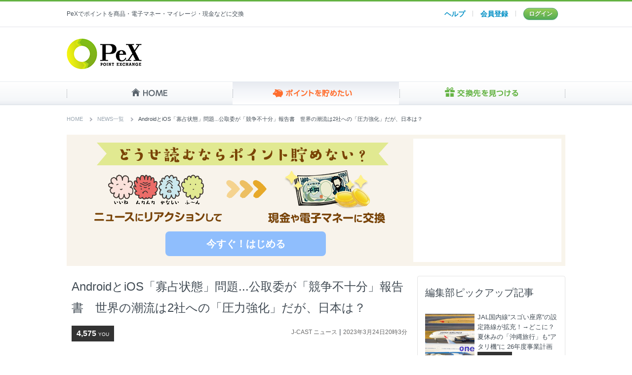

--- FILE ---
content_type: text/html; charset=utf-8
request_url: https://pex.jp/point_news/7c090c84d3320d15fc417db0640e2742
body_size: 16955
content:
<!DOCTYPE html>
<html lang="ja">
  <head>
        <script type="text/javascript">
        window.pbjs = window.pbjs || {};
        window.pbjs.que = window.pbjs.que || [];
    </script>

    <script async="async" src="https://flux-cdn.com/client/1000357/pex_01664.min.js"></script>

    <script type="text/javascript">
        window.googletag = window.googletag || {};
        window.googletag.cmd = window.googletag.cmd || [];
    </script>

    <script async="async" src="https://securepubads.g.doubleclick.net/tag/js/gpt.js"></script>

    <script type="text/javascript">
        window.fluxtag = {
            intersectionObserver: null,
            lazyAdUnits: [],
            lazyOption: {
                rootMargin: window.innerHeight * 3 + "px",
            },
            failSafeTimeout: 3000,
            isFn: function (object) {
                var _t = "Function";
                var toString = Object.prototype.toString;
                return toString.call(object) === "[object " + _t + "]";
            },
            renderAds: function (lines, failSafeTimeout) {
                googletag.cmd.push(function () {
                    var failSafeTimeout =
                        failSafeTimeout || window.fluxtag.failSafeTimeout;
                    var bidRequestTimeout =
                        failSafeTimeout - 500 > 0
                            ? failSafeTimeout - 500
                            : failSafeTimeout;
                    var refreshLines = [];
                    var params = (function () {
                        // GAMを呼び出したかを確認にするフラグ
                        var readyBids = {
                            amazon: false,
                            google: false,
                            prebid: false,
                        };
                        var definedSlots = [];
                        var adsInfo = {
                            gpt: {
                                slots: [],
                                displayDivIds: [],
                            },
                            aps: {
                                slots: [],
                                divIds: [],
                            },
                            pb: {
                                divIds: [],
                            },
                        };
                        // window幅に合わせてサイズ一覧を返す関数
                        var getSizeList = function (width, height, sizeMappings) {
                            // サイズマッピングをfilterして、reduce関数で近い方のサイズを取得
                            const sizeMapping = sizeMappings
                                .filter(function (mappingObject) {
                                    return (
                                        mappingObject[0][0] <= width &&
                                        mappingObject[0][1] <= height
                                    );
                                })
                                .reduce(function (a, b) {
                                    return Math.abs(b[0][0] - width) <=
                                        Math.abs(a[0][0] - width) &&
                                        Math.abs(b[0][1] - height) <= Math.abs(a[0][1] - height)
                                        ? b
                                        : a;
                                });
                            // 取得したサイズマッピングのサイズ一覧が空なら空の配列を追加する
                            if (!sizeMapping[1].length) {
                                sizeMapping[1].push([]);
                            }
                            // 取得したサイズマッピングのサイズ一覧を返す
                            return sizeMapping[1];
                        };

                        googletag
                            .pubads()
                            .getSlots()
                            .forEach(function (slot) {
                                // 既にdefineSlotされていた場合
                                definedSlots[slot.getSlotElementId()] = slot;
                            });

                        lines.forEach(function (line) {
                            var divId = line.divId;

                            adsInfo.pb.divIds.push(divId);

                            refreshLines.push({
                                code: line.gpt.unitCode,
                                id: divId,
                            });

                            if (definedSlots[divId]) {
                                adsInfo.gpt.slots.push(definedSlots[divId]);
                            } else {
                                var slot = googletag
                                    .defineSlot(line.gpt.unitCode, line.gpt.sizes, divId)
                                    .addService(googletag.pubads());

                                if (line.gpt.sizeMapping && line.gpt.sizeMapping.length > 0) {
                                    var sizeMapping = googletag.sizeMapping();
                                    line.gpt.sizeMapping.forEach(function (size) {
                                        sizeMapping.addSize(size[0], size[1]);
                                    });
                                    slot.defineSizeMapping(sizeMapping.build());
                                }
                                if (line.gpt.keyValues && line.gpt.keyValues.length > 0) {
                                    line.gpt.keyValues.forEach(function (param) {
                                        slot.setTargeting(param.key, param.value);
                                    });
                                }
                                adsInfo.gpt.slots.push(slot);
                                adsInfo.gpt.displayDivIds.push(divId);
                            }

                            // TAM並走枠の場合
                            if (!!line.aps) {
                                if (line.gpt.sizeMapping && line.gpt.sizeMapping.length > 0) {
                                    line.aps.sizes = getSizeList(
                                        window.innerWidth,
                                        window.innerHeight,
                                        line.gpt.sizeMapping
                                    );
                                }
                                adsInfo.aps.slots.push({
                                    slotID: divId,
                                    slotName: line.aps.slotName,
                                    sizes: line.aps.sizes,
                                });
                                adsInfo.aps.divIds.push(divId);
                            }
                        });
                        // APSの枠がない場合
                        if (adsInfo.aps.slots.length === 0) {
                            readyBids.amazon = true;
                        }
                        // Prebid、APSでオークション後に起動する関数 (GAMコール、広告Display)
                        var adServerSend = function () {
                            if (!readyBids.amazon || !readyBids.prebid) {
                                return;
                            }
                            if (!readyBids.google) {
                                readyBids.google = true;
                                adsInfo.gpt.displayDivIds.forEach(function (divId) {
                                    googletag.display(divId);
                                });
                                if (
                                    !!pbjs.setTargetingForGPTAsync &&
                                    fluxtag.isFn(pbjs.setTargetingForGPTAsync)
                                ) {
                                    pbjs.que.push(function () {
                                        pbjs.setTargetingForGPTAsync(adsInfo.pb.divIds);
                                    });
                                }
                                if (
                                    adsInfo.aps.slots.length > 0 &&
                                    !!window.apstag &&
                                    fluxtag.isFn(window.apstag.fetchBids)
                                ) {
                                    window.apstag.setDisplayBids(adsInfo.aps.divIds);
                                }
                                googletag.pubads().refresh(adsInfo.gpt.slots);
                            }
                        };
                        // APSオークション後に起動する関数
                        var apsCallback = function () {
                            readyBids.amazon = true;
                            adServerSend();
                        };
                        // Prebidオークション後に起動する関数
                        var pbCallback = function () {
                            readyBids.prebid = true;
                            adServerSend();
                        };
                        // もしtimeout以内にPrebidが動作できなかった場合、最終的にGAMをコール
                        setTimeout(function () {
                            readyBids.amazon = true;
                            readyBids.prebid = true;
                            adServerSend();
                        }, failSafeTimeout);

                        return {
                            aps: {
                                slots: adsInfo.aps.slots,
                                callback: apsCallback,
                            },
                            prebid: {
                                callback: pbCallback,
                            },
                        };
                    })();

                    if (
                        !!window.pbFlux &&
                        window.pbFlux.refresh &&
                        fluxtag.isFn(window.pbFlux.refresh)
                    ) {
                        // Prebid呼び出し
                        pbjs.que.push(function () {
                            window.pbFlux.refresh({
                                lines: refreshLines,
                                callback: params.prebid.callback,
                                timeout: bidRequestTimeout,
                            });
                        });
                    } else {
                        params.prebid.callback();
                    }

                    if (
                        params.aps.slots.length > 0 &&
                        !!window.apstag &&
                        fluxtag.isFn(window.apstag.fetchBids)
                    ) {
                        // APS呼び出し
                        window.apstag.fetchBids(
                            {
                                slots: params.aps.slots,
                                timeout: bidRequestTimeout,
                            },
                            function (bids) {
                                params.aps.callback();
                            }
                        );
                    } else {
                        params.aps.callback();
                    }
                });
            },
            enableLazyLoad: function (lines) {
                if (!fluxtag.intersectionObserver) {
                    var options = {
                        root: null,
                        rootMargin: fluxtag.lazyOption.rootMargin,
                        threshold: [1],
                    };

                    var handleIntersect = function (entries, observer) {
                        entries.forEach(function (entry) {
                            if (entry.isIntersecting) {
                                var divId = entry.target.id;
                                fluxtag.renderAds(fluxtag.lazyAdUnits[divId]);
                                fluxtag.intersectionObserver.unobserve(entry.target);
                            }
                        });
                    };

                    fluxtag.intersectionObserver = new IntersectionObserver(
                        handleIntersect,
                        options
                    );
                }

                var observe = (function (lines) {
                    return function () {
                        lines.map(function (line, i) {
                            var el = document.getElementById(line.divId);
                            if (!!el) {
                                fluxtag.intersectionObserver.observe(el);
                                fluxtag.lazyAdUnits[line.divId] = [Object.assign({}, line)];
                            }
                        });
                    };
                })(lines);

                if (document.readyState === "loading") {
                    document.addEventListener("DOMContentLoaded", observe);
                } else {
                    observe();
                }
            },
        };
    </script>

    <script type="text/javascript">
        googletag.cmd.push(function () {
            googletag.pubads().enableSingleRequest();
            googletag.pubads().disableInitialLoad();
            googletag.enableServices();
        });
    </script>

    <script async src="https://pagead2.googlesyndication.com/pagead/js/adsbygoogle.js?client=ca-pub-7335617971268362" crossorigin="anonymous"></script>


    <meta charset="utf-8">
    <meta name="robots" content="index, follow" />
    <link rel="shortcut icon" type="image/png" href="https://static.pex.jp.vmimg.jp/assets/common/favicon-d96093d1f87a302dc93b52cfe8e0818b85d04bacd3bf3224e0624dcfee48649b.png" />
    <link rel="apple-touch-icon" type="image/png" href="https://static.pex.jp.vmimg.jp/assets/common/apple-touch-icon-7d210e53076cb6aa7cf52c8b864892d67438fbd2f9ab0df59b3d0934f7d85ae8.png" />
    <title>AndroidとiOS「寡占状態」問題...公取委が「競争不十分」報告書　世界の潮流は2社への「圧力強化」だが、日本は？ |</title>
<meta name="description" content="スマートフォンの基本ソフト（OS）で、9割超...">
<meta name="keywords" content="みんなのnewsウォッチ, ポイント貯める, pex, ポイント交換">
<link rel="canonical" href="https://www.j-cast.com/kaisha/2023/03/24458159.html">
<meta name="twitter:card" content="summary_large_image">
<meta property="og:locale" content="ja_JP">
<meta property="og:type" content="article">
<meta property="og:url" content="https://pex.jp/point_news/7c090c84d3320d15fc417db0640e2742">
<meta property="og:title" content="AndroidとiOS「寡占状態」問題...公取委が「競争不十分」報告書　世界の潮流は2社への「圧力強化」だが、日本は？ | ポイント交換のPeX">
<meta property="og:description" content="スマートフォンの基本ソフト（OS）で、9割超...">
<meta property="og:image" content="https://www.j-cast.com/kaisha/assets_c/2023/03/kaisha_20230320104934-thumb-288xauto-245496.jpg">
<meta property="og:site_name" content="PeX">
<meta name="viewport" content="width=device-width,initial-scale=1.0,minimum-scale=1.0,user-scalable=no">
<meta name="robots" content="max-image-preview:large">
    
      <link rel="stylesheet" href="https://static.pex.jp.vmimg.jp/assets/contents/point_news/point_news_pc-92fa7a454de1e0057f0fe9c522503c7fcf3ed39bc9c7cb650dcc438f4c2a7869.css" media="all" />

    <meta name="csrf-param" content="authenticity_token" />
<meta name="csrf-token" content="b0D0PDKH5F2PxEqFM9EpLvKtedcVr-q4ne4ee41MM_5wpFPlNxqfolg0Yf6dxAj7gQ-PKf2opXTzW7cNBtj7KQ" />
    <script src="https://static.pex.jp.vmimg.jp/assets/application-89ea2aec0847a686c82e1374f549646f34bce715238a8799141ddd644bbbe54c.js"></script>
    <script>
//<![CDATA[
window.gon={};gon.point_news_reaction_url="/point_news/reaction";gon.reaction_limit_count=5;
//]]>
</script>
    <script>
//<![CDATA[

  (() => {
    window.GA = {};
    GA.MEASUREMENT_ID = 'G-ZGK3X484P7';

    // gtag.js読み込み
    const gtagScriptTag = document.createElement('script');
    gtagScriptTag.async = true;
    gtagScriptTag.src = 'https://www.googletagmanager.com/gtag/js?id=' + GA.MEASUREMENT_ID;
    const firstScriptTag = document.getElementsByTagName('script')[0];
    firstScriptTag.parentNode.insertBefore(gtagScriptTag, null);

    window.dataLayer = window.dataLayer || [];
    window.gtag = function() {dataLayer.push(arguments);}
    gtag('js', new Date());

    gtag('config', GA.MEASUREMENT_ID);

    // ga()互換メソッド
    GA.ga = function(command, subCommand, event_category, action, event_label, value, non_interaction) {
      if (command === 'send' && subCommand === 'event') {
        const eventProperty = {...{ event_category, event_label, value, non_interaction }};
        for (let key in eventProperty) {
          if (typeof(eventProperty[key]) === 'undefined') {
            delete eventProperty[key];
          }
        }
        gtag('event', action, eventProperty);
      }
    }
  })();

//]]>
</script>
  </head>

  <body>
    <header>
      <nav id="header-top">
        <div>
          <h1 class="header-description">PeXでポイントを商品・電子マネー・マイレージ・現金などに交換</h1>
            <nav class="header-mymenulist_logout">
  <ul>
    <li class="header-mymenu_faq"><a href="/faqs">ヘルプ</a></li>
    <li class="header-mymenu_register"><a href="/registration/new?acquisition_code=pex10">会員登録</a></li>
    <li class="header-mymenu_login"><a href="/login?redirect_url=https%3A%2F%2Fpex.jp%2Fpoint_news%2F7c090c84d3320d15fc417db0640e2742">ログイン</a></li>
  </ul>
</nav>

        </div>
      </nav>
      <section class="header-masthead">
          <p class="header-logo">
            <a href="/"><img alt="ポイント交換のPeX" srcset="https://static.pex.jp.vmimg.jp/assets/common/header_logo_152x62-3138a66518c4ab30544cbb7812ee0cd0b20dac79fdc5f9a7626f9e7c33056f61.png 1x, https://static.pex.jp.vmimg.jp/assets/common/header_logo_152x62@2x-444345cc876eeeae4906ccebaf296af315b85d0f6a74ecb8ee168ce08f2572ca.png 2x" src="https://static.pex.jp.vmimg.jp/assets/common/header_logo_152x62-3138a66518c4ab30544cbb7812ee0cd0b20dac79fdc5f9a7626f9e7c33056f61.png" /></a>
          </p>
        <div class="header-fluct_pc">
                    <div>
    <!--/102522424/152095008 -->
    <div id="div-gpt-ad-1634521140196-0" style="min-width: 728px; min-height: 90px">
        <script>
        (function () {
            var lines = [{
            divId: 'div-gpt-ad-1634521140196-0',
            gpt: {
                unitCode: '/102522424/152095008',
                sizes: [[728,90]],
                keyValues: [{
                key: '',
                value: [''],
                }],
            },
            }]
            window.fluxtag.renderAds(lines, window.fluxtag.failSafeTimeout);
        })();
        </script>
    </div>
</div>



        </div>
      </section>
    </header>

    <nav class="global-navi">
      <ul>
        <li class="global-navi_home"><a href="/">HOME</a></li>
        <li class="global-navi_pool"><a href="/associate_services">ポイントを貯めたい</a></li>
        <li class="global-navi_spend"><a href="/exchange">交換先を見つける</a></li>
      </ul>
    </nav>

    




<!-- NEWSウォッチ 記事ページ構造化データ -->

<script type="application/ld+json">
    {
        "@context": "https://schema.org",
        "@type": "NewsArticle",
        "mainEntityOfPage":{
            "@type":"WebPage",
            "@id": "https://www.j-cast.com/kaisha/2023/03/24458159.html"
        },
        "headline":"AndroidとiOS「寡占状態」問題...公取委が「競争不十分」報告書　世界の潮流は2社への「圧力強化」だが、日本は？",
        "image": "https://www.j-cast.com/kaisha/assets_c/2023/03/kaisha_20230320104934-thumb-288xauto-245496.jpg",
        "datePublished":"2023-03-24T20:03:05+09:00",
        "author":{
            "@type":"Organization",
            "name":"J-CAST会社ウォッチ",
            "url": "https://www.j-cast.com/kaisha/2023/03/24458159.html"
        },
        "publisher":{
            "@type":"Organization",
            "name":"PeX",
            "logo": [{
                "@type": "ImageObject",
                "url": "https://pex.jp/header_logo_152x62.png",
                "width": 152,
                "height": 62
            }]
         },
         "description":"スマートフォンの基本ソフト（OS）で、9割超..."
    }
</script>

<script type="application/ld+json">
    {
        "@context": "https://schema.org/",
        "@type": "BreadcrumbList",
        "itemListElement": [{
            "@type": "ListItem",
            "position": 1,
            "name": "PeX",
            "item": "https://pex.jp"
        },{
            "@type": "ListItem",
            "position": 2,
            "name": "みんなのニュースウォッチ",
            "item": "https://pex.jp/point_news"
        },{
            "@type": "ListItem",
            "position": 3,
            "name": "AndroidとiOS「寡占状態」問題...公取委が「競争不十分」報告書　世界の潮流は2社への「圧力強化」だが、日本は？"
        }]
    }
</script>


<section class="container">
  <nav class="topic-path">
    <ol class="topic-path__list">
      <li class="topic-path__item"><a class="topic-path__link" href="/">HOME</a></li>
      <li class="topic-path__item"><a class="topic-path__link" href="/point_news">NEWS一覧</a></li>
      <li class="topic-path__item">AndroidとiOS「寡占状態」問題...公取委が「競争不十分」報告書　世界の潮流は2社への「圧力強化」だが、日本は？</li>
    </ol>
  </nav>
  <section class="contents-title">
      <div><img width="695" height="266" alt="どうせ読むならポイント貯めない？" src="https://static.pex.jp.vmimg.jp/assets/point_news/ttl_base_logout-c37b394943fc649b170eded1962dc4361a976661d9b4a324c8d02717bb5c14a9.png" /></div>
      <a href="/introduce?acquisition_code=point_news">
          <button class="go_to_mr">今すぐ！はじめる</button>
</a>  <div class="fluct">
    <div>
    <!--/102522424/119793001 -->
    <div id="div-gpt-ad-1634521049586-0" style="min-width: 300px; min-height: 250px">
        <script>
        (function () {
            var lines = [{
            divId: 'div-gpt-ad-1634521049586-0',
            gpt: {
                unitCode: '/102522424/119793001',
                sizes: [[300,250]],
                keyValues: [{
                key: '',
                value: [''],
                }],
            },
            }]
            window.fluxtag.renderAds(lines, window.fluxtag.failSafeTimeout);
        })();
        </script>
    </div>
</div>

  </div>
</section>

  <section class="news_detail_area">
    <main class="news_story">
      <article>
        <header>
          <h1 class="h-lv2">AndroidとiOS「寡占状態」問題...公取委が「競争不十分」報告書　世界の潮流は2社への「圧力強化」だが、日本は？</h1>
          <div class="you_source">
                <div class="panel_label">
      4,575
      <span class="u_label">YOU</span>
    </div>

            <ul class="source_date">
              <li>J-CAST ニュース</li> |
              <li><time>2023年3月24日20時3分</time></li>
            </ul>
          </div>
        </header>
        <div class="ad_control">
          <figure>
                <div class="image_wrapper"><img src="https://www.j-cast.com/kaisha/assets_c/2023/03/kaisha_20230320104934-thumb-288xauto-245496.jpg" width="640" height="360" alt="AndroidとiOS「寡占状態」問題の行方は？（写真はイメージ）"></div>
                <figcaption>AndroidとiOS「寡占状態」問題の行方は？（写真はイメージ）</figcaption>
          </figure>
          
      <p>スマートフォンの基本ソフト（OS）で、9割超のシェアを2社で握る米アップルとグーグルに規制の動きが強まっている。</p><p>公正取引委員会は、アプリ提供事業者への高額な手数料や自社アプリの優遇は独占禁止法上、問題になる恐れがあるとする報告書をまとめ、必要な法整備に乗り出す方針を示している。同様の動きは世界各国にも広がっている。</p><p>自由競争が促進され、料金引き下げにつながれば利用者にはありがたい限りなのだが...。</p><h2>強い市場支配力を持つアプリストア...「競争に悪影響をもたらす恐れのある自社優遇を行い得る」</h2><p>民間調査会社によると、2022年の国内スマホOS市場のシェアは、グーグルのAndroid（アンドロイド）が51.2％、アップルのiOSが44.6％を占め、2社の寡占状態になっている。</p><p>公取委の報告書がまず問題にするのは、このOSだ。</p><p>消費者は使い始めたスマホに慣れ、操作方法が変わる別のOSの機種に乗り換えにくい。2社以外のOSが新たにシェアを獲得するには、多額の資金や技術力などが必要で、報告書は「十分な競争圧力が働いていない」と断じた。</p><p>もう一つの大きな問題が、アプリ配信の窓口であるアプリストアだ。</p><p>アップルは自社のアプリストア以外の利用を認めていない。グーグルは自社以外のストアを認めているが、97％超が自社ストア経由で流通し、競争は限定的となっている。</p><p>公取委の報告書は、アプリ市場では2社以外の参入事業者も多く「競争が一定程度行われている」と分析しつつ、2社がOSとアプリストアで強い市場支配力を持つため「競争に悪影響をもたらす恐れのある自社優遇を行い得る」と指摘した。</p><p>とくに課金にも言及。アップルの「ストア」の場合、ゲームの課金などアプリにおける決済にアップルのシステムの利用が義務づけられており、15～30%の手数料を徴収されるため「アップル税」などと呼ばれ、問題になってきた。このことは、J-CASTニュース 会社ウォッチでも、<a href="https://www.j-cast.com/kaisha/2021/09/24420612.html" target="_blank">「『高すぎる！』アプリ開発者が不満を漏らす『アップル税』 手数料徴収の仕組み改善へ」</a>（2021年9月24日）などで報じてきた。</p><h2>公取委は「運用改善策」を指摘　ただし、アプリストアの開放で有害なコンテンツの拡散も？</h2><p>公取委は課金について、一方的に高額な手数料を設定して事業者が不利になるのは、独禁法が禁じる「優越的地位の乱用」などにあたる可能性があるとの見解を示した。</p><p>このOSとアプリストアの問題のように、競争が不十分な市場では、寡占企業により新規参入が阻害されるなど、消費者が不利益を受けかねない。</p><p>このため、公取委は「参入の余地を拡大するなどの競争政策上の対応が有効」と指摘。利用者が別のOSのスマホに乗り換えやすくするためにデータポータビリティー（持ち運び）を提供する▽OS機能やシステム更新の情報開示▽公平なアプリ審査▽自社以外のアプリ内課金システムの容認――などの運用の改善を促している。</p><p>ただ、報告書はグーグルやアップルが独禁法に違反する行為があったと認定しているわけではない。また、列挙した運用改善策も、強制力はない。</p><p>実際、2社は自社を有利にするためのデータの不正利用などを否定している。また、仮にアプリストアを開放すれば、不正目的の事業者が入り込む危険性が高まるとの見方もある。</p><p>有害なコンテンツの拡散を防ぐことや、安全性を確保するといったプラットフォーマーとしての役割を考えると、単純にアプリストアの開放＝善と言い切れない面があるのも事実だ。</p><h2>EU、23年中に「デジタル市場法」施行へ　禁止事項をあらかじめ示す「事前規制」導入</h2><p>とはいえ、世界の潮流は独占的地位にある2社への圧力強化だ。</p><p>日本は公取委の調査と並行して、政府の「デジタル市場競争会議」が法整備を検討。2022年4月にまとめたOSをめぐる競争政策上の論点（中間報告書）で、アプリストアの開放を選択肢として示している。</p><p>海外では、欧州連合（EU）が2023年中にもデジタル市場法（DMA）を施行する。禁止事項をあらかじめ示す「事前規制」の考え方に基づき、IT大手に対し、自社サービス内で同業他社を差別的に扱ったり、スマホなどに特定のアプリを事前にインストールしたりすることを禁じるほか、アプリで自社の決済システムのみの利用を強制することもできなくする。</p><p>英国の独禁当局が調査に乗り出すほか、米国のバイデン大統領も、IT大手がスマホのアプリ利用価格をつり上げているとして法整備を議会に要請したと報じられている。</p><p>日本政府は公取委の報告書や「デジタル市場競争会議」の議論も踏まえ、EUのような「事前規制」の導入を念頭に法整備の検討を進める見通しだ。（ジャーナリスト　白井俊郎）</p>
    
          <h2>実は損している？</h2>
<p>ニュースを読んでポイントが貯まるサービスがあるのを知っていますか？ポイントサイトのECナビでは好きなニュースを読んで<strong class="red">ポイントを貯めることができる</strong>のです。（※ECナビはPeXの姉妹サイトです。）今日読んだニュースが実はお小遣いになるとしたら、ちょっと嬉しいですよね。</p>
<p>ポイントの貯め方はニュースを読む以外にも、アンケート回答や日々のネットショッピングなど多数あるので、好きな貯め方でOK！無料で登録できてすぐに利用できます。貯まったポイントはPeXを通じて<strong class="red">現金やAmazonギフトカードなどに交換</strong>できます。</p>
<p>運営実績も15年以上！700万人以上の方がポイントを貯めています。毎日好きなニュースを読んでお小遣いを貯めてみませんか？</p>
<a href="https://ecnavi.jp/register/1ex6qa4f33pyyrl/" class="signup-appeal__link btn-base btn-xlarge btn-orange" target="_blank" rel="noopener">簡単無料登録はこちら</a>

          <div class="article_ad ad_top">
            <div class="fluct300"><div>
              <div>
    <!--/102522424/177016841 -->
    <div id="div-gpt-ad-1634520978708-0" style="min-width: 300px; min-height: 250px">
        <script>
        (function () {
            var lines = [{
            divId: 'div-gpt-ad-1634520978708-0',
            gpt: {
                unitCode: '/102522424/177016841',
                sizes: [[300,250]],
                keyValues: [{
                key: '',
                value: [''],
                }],
            },
            }]
            window.fluxtag.renderAds(lines, window.fluxtag.failSafeTimeout);
        })();
        </script>
    </div>
</div>

            </div></div>
            <div class="fluct300"><div>
              <div>
    <!--/102522424/130739581 -->
    <div id="div-gpt-ad-1634520939130-0" style="min-width: 300px; min-height: 250px">
        <script>
        (function () {
            var lines = [{
            divId: 'div-gpt-ad-1634520939130-0',
            gpt: {
                unitCode: '/102522424/130739581',
                sizes: [[300,250]],
                keyValues: [{
                key: '',
                value: [''],
                }],
            },
            }]
            window.fluxtag.renderAds(lines, window.fluxtag.failSafeTimeout);
        })();
        </script>
    </div>
</div>

            </div></div>
          </div>
          <div class="article_ad">
            <div class="fluct300"><div>
              <div>
    <!--/102522424/155655886 -->
    <div id="div-gpt-ad-1634520910914-0" style="min-width: 300px; min-height: 250px">
        <script>
        (function () {
            var lines = [{
            divId: 'div-gpt-ad-1634520910914-0',
            gpt: {
                unitCode: '/102522424/155655886',
                sizes: [[300,250]],
                keyValues: [{
                key: '',
                value: [''],
                }],
            },
            }]
            window.fluxtag.renderAds(lines, window.fluxtag.failSafeTimeout);
        })();
        </script>
    </div>
</div>

            </div></div>
            <div class="fluct300"><div>
              <div>
    <!--/102522424/181551323 -->
    <div id="div-gpt-ad-1634520877121-0" style="min-width: 300px; min-height: 250px">
        <script>
        (function () {
            var lines = [{
            divId: 'div-gpt-ad-1634520877121-0',
            gpt: {
                unitCode: '/102522424/181551323',
                sizes: [[300,250]],
                keyValues: [{
                key: '',
                value: [''],
                }],
            },
            }]
            window.fluxtag.renderAds(lines, window.fluxtag.failSafeTimeout);
        })();
        </script>
    </div>
</div>

            </div></div>
          </div>
        </div>
        <div id="reaction-result"></div> 
          <section class="related-articles">
            <h2 class="related-articles__heading">関連記事</h2>
            <ul class="related-articles__list">
                  <li class="related-articles__item"><a class="link_class" target="_blank" rel="noopener" href="https://www.j-cast.com/kaisha/2023/03/25458510.html">「契約するまで帰らない！」「キャンセル料40万円！」...急増する中古車売却トラブル！　業者の強引商法に負けず、愛車と気持ちよく別れる4つの対策</a></li>
                  <li class="related-articles__item"><a class="link_class" target="_blank" rel="noopener" href="https://www.j-cast.com/kaisha/2023/03/25458312.html">転勤になったら、マイホームはどうする？　「売却」「空き家」、あるいは「貸す」という手も...転勤経験者に聞いた</a></li>
                  <li class="related-articles__item"><a class="link_class" target="_blank" rel="noopener" href="https://www.j-cast.com/kaisha/2023/03/25458535.html">地元愛はありますか？　地方出身の20代30代「地元好き」は8割　Z世代の「ふるさと納税」意向、けっこう高い調査結果</a></li>
                  <li class="related-articles__item"><a class="link_class" target="_blank" rel="noopener" href="https://www.j-cast.com/kaisha/2023/03/24458503.html"> 建設業を支える「ドボジョ」の困りごととは？　建設現場の「女性活躍」に向け、ポイントは「相談できる女性の同僚や上司」</a></li>
                  <li class="related-articles__item"><a class="link_class" target="_blank" rel="noopener" href="https://www.j-cast.com/kaisha/2023/03/24458461.html">行楽シーズンを直撃！　遊園地・水族館・動物園の４割は入場料アップ...「強気」の価格設定のテーマパークも</a></li>
            </ul>
            <p class="related-articles__note">※関連記事はポイント加算対象外です。</p>
          </section>
            <section class="p_get_area" id="point-news-not-login">
              <h2 class="p_get_title">YOUの気持ち聞かせてよ！</h2>
              <table cellspacing="0" cellpadding="0" class="you_say">
                <tr>
                  <th><span class="emo_balloon">いいね</span></th>
                  <td><img width="90" height="90" alt="いいね" src="https://static.pex.jp.vmimg.jp/assets/point_news/like-bcc1cbd77819d6868c5161dc78a2ca275096975f7149652aaf3598e46d6f3741.png" /></td>
                  <td><a href="/login"><button class="decision like_btn">これにする</button></a></td>
                </tr>
                <tr>
                  <th><span class="emo_balloon">ムカムカ</span></th>
                  <td><img width="90" height="90" alt="ムカムカ" src="https://static.pex.jp.vmimg.jp/assets/point_news/angry-7cc6c9be6799f6b9b058cb0dd160e95aed3bac5b38e187a5b0a41d58d1c31c56.png" /></td>
                  <td><a href="/login"><button class="decision angry_btn">これにする</button></a></td>
                </tr>
                <tr>
                  <th><span class="emo_balloon">悲しい</span></th>
                  <td><span><img width="90" height="90" alt="悲しい" src="https://static.pex.jp.vmimg.jp/assets/point_news/sad-9ffc184d2fa7c8651df47c6f390a13b36a5baa3c8298acceacf195c57348eff6.png" /></span></td>
                  <td><a href="/login"><button class="decision sad_btn">これにする</button></a></td>
                </tr>
                <tr>
                  <th><span class="emo_balloon">ふ〜ん</span></th>
                  <td><span><img width="90" height="90" alt="ふ〜ん" src="https://static.pex.jp.vmimg.jp/assets/point_news/cool-fd13689703f702daf57fc57e95d0279f82a01a6a6586c56c509c4c836145da32.png" /></span></td>
                  <td><a href="/login"><button class="decision cool_btn">これにする</button></a></td>
                </tr>
              </table>
            </section>
        <a class="link_class" href="/point_news"><div class="go_top">NEWS一覧へ</div></a>
      </article>
    </main>
    <aside class="sub_box">
      <div class="same_news">
        <h2 class="h-lv3">編集部ピックアップ記事</h2>
        <ul>  <li class="same_box">
    <a href="/point_news/b2d78da1f7cd6c6c26bce983a9adbeb0">
      <div class="side_img">
          <img src="https://trafficnews.jp/wp-content/uploads/2027/01/126598_01-1-600x400-1.jpg" alt="" loading="lazy">
      </div>
      <div class="side_txt">
        JAL国内線”スゴい座席”の設定路線が拡充！→どこに？ 夏休みの「沖縄旅行」も“アタリ機”に 26年度事業計画
          <div class="side_label">
            5,014<span class="side_u_label">YOU</span>
          </div>
      </div>
</a>  </li>
  <li class="same_box">
    <a href="/point_news/8bdc9a4dc11d0101ff2a9dadcd9f1559">
      <div class="side_img">
          <img src="https://cdn.michill.jp/img/articles/233067/thumbnail.jpg" alt="" loading="lazy">
      </div>
      <div class="side_txt">
        外出時の不快感を一発で解消！持ち運びに便利な100均ケアグッズ
          <div class="side_label">
            719<span class="side_u_label">YOU</span>
          </div>
      </div>
</a>  </li>
  <li class="same_box">
    <a href="/point_news/655f66eaf190c786d347dfb451c3babb">
      <div class="side_img">
          <img src="https://asset.oceans-nadia.com/upload/save_image/bc/bc2fd0b62292.JPG?impolicy=cropwm&amp;w=560&amp;h=840" alt="" loading="lazy">
      </div>
      <div class="side_txt">
         小松菜とツナの無限サラダ【#茹でない#作り置き#ポリ袋】 
          <div class="side_label">
            684<span class="side_u_label">YOU</span>
          </div>
      </div>
</a>  </li>
  <li class="same_box">
    <a href="/point_news/bf6e58e17a19c798ca3cb607e4513032">
      <div class="side_img">
          <img src="https://trafficnews.jp/wp-content/uploads/2027/01/260120_hir_01.jpg" alt="" loading="lazy">
      </div>
      <div class="side_txt">
        「広島の“ベタ踏み坂”」ついに4車線化！ “海をゆく橋”をもう1本 「23キロの海側ルート」が機能強化！
          <div class="side_label">
            2,979<span class="side_u_label">YOU</span>
          </div>
      </div>
</a>  </li>
  <li class="same_box">
    <a href="/point_news/1ec5abf5c99fe71551cd2b3bc058a3e8">
      <div class="side_img">
          <img src="https://otonanswer.jp/wp-content/uploads/2026/01/260101_kotodama_99.jpg" alt="漫画「本当にあったゾクっとする話【言霊】」のカット（大友しゅうまさん提供）" loading="lazy">
      </div>
      <div class="side_txt">
        【漫画】「私、霊感があるの」高齢女性の“言ったこと”が現実に…“言霊”の力に約4万人「ゾクっとした」【作者取材】
          <div class="side_label">
            3,103<span class="side_u_label">YOU</span>
          </div>
      </div>
</a>  </li>
  <li class="same_box">
    <a href="/point_news/1e612ad43f73819fd42a2521c2a5b5e9">
      <div class="side_img">
          <img src="https://woman.mynavi.jp/wp-content/uploads/2026/01/main-22-600x451.jpg" alt="" loading="lazy">
      </div>
      <div class="side_txt">
        最旬スイーツが大集合。大丸東京店に冬季限定「バレンタイン缶」が登場！
          <div class="side_label">
            1,229<span class="side_u_label">YOU</span>
          </div>
      </div>
</a>  </li>
  <li class="same_box">
    <a href="/point_news/cfec57491453d4be30901401be40701a">
      <div class="side_img">
          <img src="https://trafficnews.jp/wp-content/uploads/2027/01/0111.jpg" alt="" loading="lazy">
      </div>
      <div class="side_txt">
        軽い・安い・強い！ F-16が「世界一売れた戦闘機」になった必然 初飛行から50年 愛称にまつわる苦心まで
          <div class="side_label">
            6,301<span class="side_u_label">YOU</span>
          </div>
      </div>
</a>  </li>
  <li class="same_box">
    <a href="/point_news/7f3483d48a31f0d593ce8952e7a1714c">
      <div class="side_img">
          <img src="https://cdn.michill.jp/img/articles/233074/thumbnail.jpg" alt="" loading="lazy">
      </div>
      <div class="side_txt">
        値段1ケタ間違えてない！？アマゾンだと1500円…有名ブランド激似の高見え100均商品
          <div class="side_label">
            704<span class="side_u_label">YOU</span>
          </div>
      </div>
</a>  </li>
  <li class="same_box">
    <a href="/point_news/96de4f33cbc7e5e643eccb4b6dd12e80">
      <div class="side_img">
          <img src="https://cdn.michill.jp/img/articles/233064/thumbnail.jpg" alt="" loading="lazy">
      </div>
      <div class="side_txt">
        しまむらの黒アイテム予想以上に優秀です♡高見えがハンパない！今から使える即戦力アイテム5選
          <div class="side_label">
            680<span class="side_u_label">YOU</span>
          </div>
      </div>
</a>  </li>
  <li class="same_box">
    <a href="/point_news/bad7d92dd0dcf03c905f210d9dcbf9ea">
      <div class="side_img">
          <img src="https://cdn.bg-mania.jp/images/2026/01/tbm_20260121140309.jpg" alt="" loading="lazy">
      </div>
      <div class="side_txt">
        【しまむらのチラシ】レトロ可愛いベージュ系アイテムが目白押し！今すぐ使える330円インナーも登場《25日まで》
          <div class="side_label">
            3,524<span class="side_u_label">YOU</span>
          </div>
      </div>
</a>  </li>
</ul>
      </div>
      <div class="side_ad">
        <div class="fluct300"><div>
          <div>
    <!--/102522424/165601837 -->
    <div id="div-gpt-ad-1634521012130-0" style="min-width: 300px; min-height: 250px">
        <script>
        (function () {
            var lines = [{
            divId: 'div-gpt-ad-1634521012130-0',
            gpt: {
                unitCode: '/102522424/165601837',
                sizes: [[300,250]],
                keyValues: [{
                key: '',
                value: [''],
                }],
            },
            }]
            window.fluxtag.renderAds(lines, window.fluxtag.failSafeTimeout);
        })();
        </script>
    </div>
</div>

        </div></div>
      </div>
      <div class="ranking">
        <h2 class="h-lv3">みんなの人気ランキング</h2>
        <ul>
          <li>
            <p class="ranking_category"><img width="90" height="90" alt="" src="https://static.pex.jp.vmimg.jp/assets/point_news/like-bcc1cbd77819d6868c5161dc78a2ca275096975f7149652aaf3598e46d6f3741.png" />最も「いいね」された記事</p>
<a class="link_class" href="/point_news/bd9940c680fb5156b8d1de6f81bb490b">
    <div class="side_img">
          <img alt="漫画「日日是好日-39歳フリーランスカメラマン乳がんになる」のカット（小川かりんさん提供）" loading="lazy" src="https://otonanswer.jp/wp-content/uploads/2027/01/260101_goodday_01-e1768904633916.jpg" />
    </div>
    <div class="side_txt">【漫画】39歳フリーランス、がん保険未加入で「乳がん」に…　仕事を続けたい願いと、刻一刻と進む病に抗えない現実【作者取材】</div>
</a>
          </li>
          <li>
            <p class="ranking_category"><img width="90" height="90" alt="" src="https://static.pex.jp.vmimg.jp/assets/point_news/angry-7cc6c9be6799f6b9b058cb0dd160e95aed3bac5b38e187a5b0a41d58d1c31c56.png" />最も「ムカムカ」された記事</p>
<a class="link_class" href="/point_news/8d880a136fd93002b7474839e5e42601">
    <div class="side_img">
          <img loading="lazy" src="https://trafficnews.jp/wp-content/uploads/2027/01/250119_muzi_01.jpg" />
    </div>
    <div class="side_txt">潜水艦対策「特殊な機体にお任せします」英国海軍 水中のインフラ守るために新装備の初飛行に成功</div>
</a>
          </li>
          <li>
            <p class="ranking_category"><img width="90" height="90" alt="" src="https://static.pex.jp.vmimg.jp/assets/point_news/sad-9ffc184d2fa7c8651df47c6f390a13b36a5baa3c8298acceacf195c57348eff6.png" />最も「悲しい」された記事</p>
<a class="link_class" href="/point_news/94c203e933e79605c8571b784adb82ec">
    <div class="side_img">
          <img alt="犬の椎間板ヘルニアに注意（画像はイメージ）" loading="lazy" src="https://otonanswer.jp/wp-content/uploads/2027/01/202601tsuikan01.jpg" />
    </div>
    <div class="side_txt">人間だけじゃない…犬もかかる“やっかいな病気”とは　発症防ぐために飼い主ができること【獣医師解説】</div>
</a>
          </li>
          <li>
            <p class="ranking_category"><img width="90" height="90" alt="" src="https://static.pex.jp.vmimg.jp/assets/point_news/cool-fd13689703f702daf57fc57e95d0279f82a01a6a6586c56c509c4c836145da32.png" />最も「ふ〜ん」された記事</p>
<a class="link_class" href="/point_news/1618e680e6c4c28bcc9217ecd67b6187">
    <div class="side_img">
          <img alt="キッコーマン いつでも新鮮 しぼりたて生しょうゆ 450ミリリットル" loading="lazy" src="https://otonanswer.jp/wp-content/uploads/2027/01/20260121kikkoman01.jpg" />
    </div>
    <div class="side_txt">【しょうゆ】「特選」「超特選」って何が違うの？　キッコーマンに聞いてわかった“意外”な基準</div>
</a>
          </li>
        </ul>
      </div>
    </aside>
  </section>
  <section id="attention" class="rule_area">
  <h2 class="rule_title"><img width="32" height="32" alt="ポイント" src="https://static.pex.jp.vmimg.jp/assets/point_news/p-e4286d4b0e9946f4b871c6f46ba88de24a5ffae0b47637d099e56a13b0dd78c9.png" /> ポイント獲得の流れ</h2>
  <div class="rule_img"><img width="965" height="210" alt="ポイント獲得の流れ" loading="lazy" src="https://static.pex.jp.vmimg.jp/assets/point_news/pget_rule-e3d0e9b1edc2d66a21d6b925a7cbc9def8451a12a3b3fa06e75cffdbd448d836.png" /></div>
  <h2 class="rule_title"><img width="32" height="32" alt="ポイント" src="https://static.pex.jp.vmimg.jp/assets/point_news/p-e4286d4b0e9946f4b871c6f46ba88de24a5ffae0b47637d099e56a13b0dd78c9.png" /> ルール・注意事項</h2>
  <ul>
    <li class="rule_list">ポイントは、<span class="fw_b">PC版で1日最大3P、スマホ版で1日最大3Pを毎日</span>獲得することができます。(午前7：00～翌日午前6：59)</li>
    <li class="rule_list">ポイントは、<span class="fw_b">1P～2P目ではそれぞれ2記事にリアクションすることで1P獲得でき、3P目のみ1記事にリアクションすることで1P獲得</span>できます。</li>
    <li class="rule_list">毎日、PC版では3P、スマホ版では3Pがポイント獲得上限ですが、<span class="fw_b">リアクション数に上限はなく、すべての記事にリアクションができます</span>。</li>
    <li class="rule_list">ポイントの獲得状況はページ上部の、PC版は「PC」、スマホ版は「スマホ」と記載があるPeXのコインから確認ができます。</li>
    <li class="rule_list">ポイント通帳でも獲得状況の確認ができ、PC版は「みんなのNEWSウォッチ(PC)」、スマホ版は「みんなのNEWSウォッチ(スマホ)」と表記しています。</li>
    <li class="rule_list">iPadなど、タブレット端末からのご利用につきましては、現在のところスマホ版としてポイント獲得ができることを完全に保証はできかねます。</li>
    <li class="rule_list">スマホ版のポイント獲得ができる環境は「<a class="link_class" href="https://pex.jp/environment">動作環境</a>」で確認できます。</li>
    <li class="rule_list"><span class="fw_b">現在ご登録されているアカウントで、PC版・スマホ版共にポイント獲得が可能</span>です。</li>
    <li class="rule_list">各記事ページにある<span class="fw_b">「この記事もYOUにおすすめ！」ではポイント獲得はできません</span>。</li>
    <li class="rule_list">ルールおよびニュース等は予告なく変わる場合がございます。</li>
  </ul>
</section>

<section class="point-contents">
  <ul class="point-contents-banner">
    <li class="point-contents-banner__item">
      <a class="point-contents-banner__link" target="_blank" href="/research/conio/redirect">
        <img alt="PeXアンケート スキマ時間にアンケートに回答して毎日1P以上ポイントGET！" class="point-contents-banner__image" width="720" height="240" src="https://static.pex.jp.vmimg.jp/assets/point_passbook/bc_research_conio_720x240-6348cbf93375ba5acfe58d8ea7be894e3a327f5fe0d5a2ba1882c24602a60544.png" />
</a>    </li>
</section>


</section>




    <footer class="footer">
      <div class="footer-pagetop">
        <a id="scroll_to_top" href="javascript:void(0)"><span>ページトップへ</span></a>
      </div>
      <hr>

        <div class="footer-fluct_pc">
            <div>
    <!--/102522424/177699109 -->
    <div id="div-gpt-ad-1634521084715-0" style="min-width: 728px; min-height: 90px">
        <script>
        (function () {
            var lines = [{
            divId: 'div-gpt-ad-1634521084715-0',
            gpt: {
                unitCode: '/102522424/177699109',
                sizes: [[728,90]],
                keyValues: [{
                key: '',
                value: [''],
                }],
            },
            }]
            window.fluxtag.renderAds(lines, window.fluxtag.failSafeTimeout);
        })();
        </script>
    </div>
</div>


        </div>

      <nav>
        <ul class="footer-for_user">
          <li><a href="https://pex.jp/introduce">PeXとは？</a></li>
          <li><a href="https://pex.jp/terms">会員規約</a></li>
          <li><a href="https://pex.jp/privacy_policy">プライバシーポリシー</a></li>
          <li><a href="https://pex.jp/environment">動作環境</a></li>
          <li><a href="https://pex.jp/sitemap">サイトマップ</a></li>
          <li><a href="https://digitalio.jp/">会社概要</a></li>
        </ul>
        <ul class="footer-for_partner">
          <li><a target="_blank" href="https://pex.jp/magazine/">PeXコツマガ</a></li>
          <li><a target="_blank" href="https://pex.jp/loan-info/">PeXカードローンNavi</a></li>
          <li><a target="_blank" href="https://pex.jp/creditcard/">PeXクレジットカードPLUS</a></li>
          <li><a target="_blank" href="https://digitalio.jp/service/pex/">広告掲載について(法人様)</a></li>
        </ul>
      </nav>
      <address>&copy;DIGITALIO, Inc. All Rights Reserved.</address>
    </footer>

    <script src="https://static.pex.jp.vmimg.jp/assets/pc/header_menu-feaa18affda127e0c9d3ebaed373ba32f4d80f736272934d248bc4d8859de8bd.js"></script>
      <script src="https://static.pex.jp.vmimg.jp/assets/point_news/reaction-aacb10490f7cdc2b228e0d7d9f3386603b5b7b5beb501e97d0297c6e3c4ce030.js"></script>
    <script src="//platform.twitter.com/widgets.js"></script>
    <script src="//assets.pinterest.com/js/pinit.js" async="async" defer="defer"></script>

    <section id="point_get_notification">
  <div class="point_get_msg_close_btn"><img src="https://static.pex.jp.vmimg.jp/assets/common/point_get_msg_close-aebf2b2ff1b1cd141f8234b64aa947949f47a88f1aadf0366c66c1b16067d1fc.png" /></div>
  <p>
    <span id="point_get_notification_point">ポイント</span>獲得!!
  </p>
</section>
<script src="https://static.pex.jp.vmimg.jp/assets/point_get_notification/point_get_notification-ba28720baeb27ae27f92f1223a81c6835eb12814756e2addb80d913a0188a1fd.js" async="async" defer="defer"></script>

  </body>
</html>


--- FILE ---
content_type: text/html; charset=utf-8
request_url: https://www.google.com/recaptcha/api2/aframe
body_size: 267
content:
<!DOCTYPE HTML><html><head><meta http-equiv="content-type" content="text/html; charset=UTF-8"></head><body><script nonce="lDdR55iAI2aXcXfeZpWwew">/** Anti-fraud and anti-abuse applications only. See google.com/recaptcha */ try{var clients={'sodar':'https://pagead2.googlesyndication.com/pagead/sodar?'};window.addEventListener("message",function(a){try{if(a.source===window.parent){var b=JSON.parse(a.data);var c=clients[b['id']];if(c){var d=document.createElement('img');d.src=c+b['params']+'&rc='+(localStorage.getItem("rc::a")?sessionStorage.getItem("rc::b"):"");window.document.body.appendChild(d);sessionStorage.setItem("rc::e",parseInt(sessionStorage.getItem("rc::e")||0)+1);localStorage.setItem("rc::h",'1769084598330');}}}catch(b){}});window.parent.postMessage("_grecaptcha_ready", "*");}catch(b){}</script></body></html>

--- FILE ---
content_type: application/javascript
request_url: https://static.pex.jp.vmimg.jp/assets/pc/header_menu-feaa18affda127e0c9d3ebaed373ba32f4d80f736272934d248bc4d8859de8bd.js
body_size: -35
content:
$(function(){$(".header-mymenu_menu").on("click",function(){$(".header-dropdown_menu").fadeToggle("fast")}),$(document).on("click",function(){$(".header-dropdown_menu").fadeOut("fast")}),$(".header-mymenu_menu").on("click",function(n){n.stopPropagation()})});

--- FILE ---
content_type: application/javascript; charset=utf-8
request_url: https://fundingchoicesmessages.google.com/f/AGSKWxWxJR1u2P5W7ujHUo4TtUSeyKAGpFkvO-onnagKclUlQU9wpQaoarWiL5nQZf_PTLfJEass-DQX2iieWCk0MbtbhON-X52H-70hAfzSAItnDrBXa4ktVBL5EQyMZc8PCUJ8QrfFzN6QqHW7kJO8-7-WnvHF47IfmeZ_L2CLuBQTPpvcFAYSIiTrfeM5/_/adserv3.-480x60/.com/miads//juicyads_/admcoreext.
body_size: -1288
content:
window['29d9e4e4-31ef-4fbc-84b7-338b6a41d931'] = true;